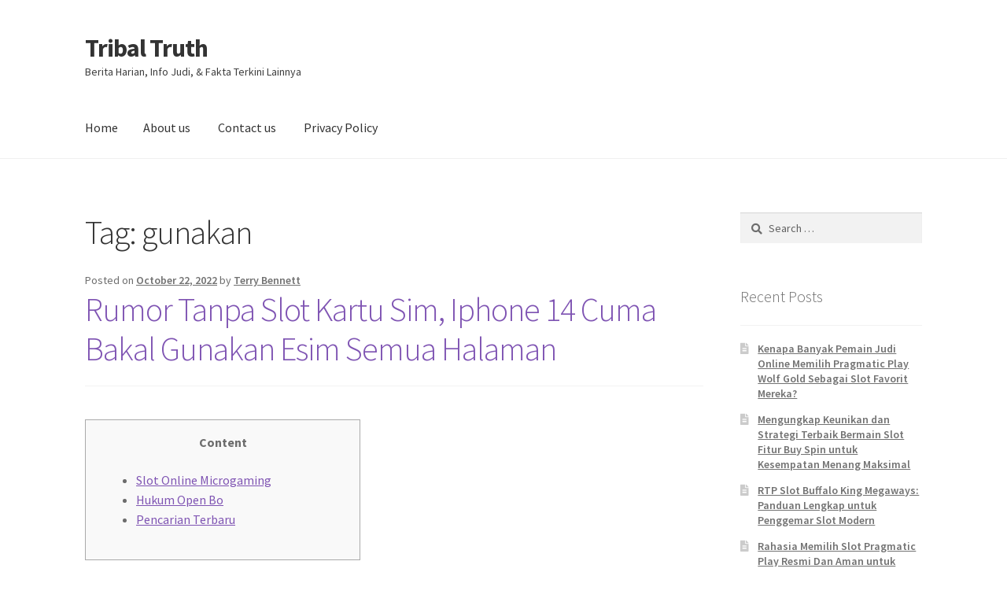

--- FILE ---
content_type: text/html; charset=UTF-8
request_url: https://tribal-truth.com/tag/gunakan/
body_size: 66389
content:
<!doctype html>
<html lang="en-US">
<head>
<meta charset="UTF-8">
<meta name="viewport" content="width=device-width, initial-scale=1">
<link rel="profile" href="https://gmpg.org/xfn/11">
<link rel="pingback" href="https://tribal-truth.com/xmlrpc.php">

<meta name='robots' content='index, follow, max-image-preview:large, max-snippet:-1, max-video-preview:-1' />

	<!-- This site is optimized with the Yoast SEO plugin v26.7 - https://yoast.com/wordpress/plugins/seo/ -->
	<title>gunakan Archives - Tribal Truth</title>
	<link rel="canonical" href="https://tribal-truth.com/tag/gunakan/" />
	<meta property="og:locale" content="en_US" />
	<meta property="og:type" content="article" />
	<meta property="og:title" content="gunakan Archives - Tribal Truth" />
	<meta property="og:url" content="https://tribal-truth.com/tag/gunakan/" />
	<meta property="og:site_name" content="Tribal Truth" />
	<meta name="twitter:card" content="summary_large_image" />
	<script type="application/ld+json" class="yoast-schema-graph">{"@context":"https://schema.org","@graph":[{"@type":"CollectionPage","@id":"https://tribal-truth.com/tag/gunakan/","url":"https://tribal-truth.com/tag/gunakan/","name":"gunakan Archives - Tribal Truth","isPartOf":{"@id":"https://tribal-truth.com/#website"},"breadcrumb":{"@id":"https://tribal-truth.com/tag/gunakan/#breadcrumb"},"inLanguage":"en-US"},{"@type":"BreadcrumbList","@id":"https://tribal-truth.com/tag/gunakan/#breadcrumb","itemListElement":[{"@type":"ListItem","position":1,"name":"Home","item":"https://tribal-truth.com/"},{"@type":"ListItem","position":2,"name":"gunakan"}]},{"@type":"WebSite","@id":"https://tribal-truth.com/#website","url":"https://tribal-truth.com/","name":"Tribal Truth","description":"Berita Harian, Info Judi, &amp; Fakta Terkini Lainnya","potentialAction":[{"@type":"SearchAction","target":{"@type":"EntryPoint","urlTemplate":"https://tribal-truth.com/?s={search_term_string}"},"query-input":{"@type":"PropertyValueSpecification","valueRequired":true,"valueName":"search_term_string"}}],"inLanguage":"en-US"}]}</script>
	<!-- / Yoast SEO plugin. -->


<link rel='dns-prefetch' href='//fonts.googleapis.com' />
<link rel="alternate" type="application/rss+xml" title="Tribal Truth &raquo; Feed" href="https://tribal-truth.com/feed/" />
<link rel="alternate" type="application/rss+xml" title="Tribal Truth &raquo; Comments Feed" href="https://tribal-truth.com/comments/feed/" />
<link rel="alternate" type="application/rss+xml" title="Tribal Truth &raquo; gunakan Tag Feed" href="https://tribal-truth.com/tag/gunakan/feed/" />
<style id='wp-img-auto-sizes-contain-inline-css'>
img:is([sizes=auto i],[sizes^="auto," i]){contain-intrinsic-size:3000px 1500px}
/*# sourceURL=wp-img-auto-sizes-contain-inline-css */
</style>
<style id='wp-emoji-styles-inline-css'>

	img.wp-smiley, img.emoji {
		display: inline !important;
		border: none !important;
		box-shadow: none !important;
		height: 1em !important;
		width: 1em !important;
		margin: 0 0.07em !important;
		vertical-align: -0.1em !important;
		background: none !important;
		padding: 0 !important;
	}
/*# sourceURL=wp-emoji-styles-inline-css */
</style>
<style id='wp-block-library-inline-css'>
:root{--wp-block-synced-color:#7a00df;--wp-block-synced-color--rgb:122,0,223;--wp-bound-block-color:var(--wp-block-synced-color);--wp-editor-canvas-background:#ddd;--wp-admin-theme-color:#007cba;--wp-admin-theme-color--rgb:0,124,186;--wp-admin-theme-color-darker-10:#006ba1;--wp-admin-theme-color-darker-10--rgb:0,107,160.5;--wp-admin-theme-color-darker-20:#005a87;--wp-admin-theme-color-darker-20--rgb:0,90,135;--wp-admin-border-width-focus:2px}@media (min-resolution:192dpi){:root{--wp-admin-border-width-focus:1.5px}}.wp-element-button{cursor:pointer}:root .has-very-light-gray-background-color{background-color:#eee}:root .has-very-dark-gray-background-color{background-color:#313131}:root .has-very-light-gray-color{color:#eee}:root .has-very-dark-gray-color{color:#313131}:root .has-vivid-green-cyan-to-vivid-cyan-blue-gradient-background{background:linear-gradient(135deg,#00d084,#0693e3)}:root .has-purple-crush-gradient-background{background:linear-gradient(135deg,#34e2e4,#4721fb 50%,#ab1dfe)}:root .has-hazy-dawn-gradient-background{background:linear-gradient(135deg,#faaca8,#dad0ec)}:root .has-subdued-olive-gradient-background{background:linear-gradient(135deg,#fafae1,#67a671)}:root .has-atomic-cream-gradient-background{background:linear-gradient(135deg,#fdd79a,#004a59)}:root .has-nightshade-gradient-background{background:linear-gradient(135deg,#330968,#31cdcf)}:root .has-midnight-gradient-background{background:linear-gradient(135deg,#020381,#2874fc)}:root{--wp--preset--font-size--normal:16px;--wp--preset--font-size--huge:42px}.has-regular-font-size{font-size:1em}.has-larger-font-size{font-size:2.625em}.has-normal-font-size{font-size:var(--wp--preset--font-size--normal)}.has-huge-font-size{font-size:var(--wp--preset--font-size--huge)}.has-text-align-center{text-align:center}.has-text-align-left{text-align:left}.has-text-align-right{text-align:right}.has-fit-text{white-space:nowrap!important}#end-resizable-editor-section{display:none}.aligncenter{clear:both}.items-justified-left{justify-content:flex-start}.items-justified-center{justify-content:center}.items-justified-right{justify-content:flex-end}.items-justified-space-between{justify-content:space-between}.screen-reader-text{border:0;clip-path:inset(50%);height:1px;margin:-1px;overflow:hidden;padding:0;position:absolute;width:1px;word-wrap:normal!important}.screen-reader-text:focus{background-color:#ddd;clip-path:none;color:#444;display:block;font-size:1em;height:auto;left:5px;line-height:normal;padding:15px 23px 14px;text-decoration:none;top:5px;width:auto;z-index:100000}html :where(.has-border-color){border-style:solid}html :where([style*=border-top-color]){border-top-style:solid}html :where([style*=border-right-color]){border-right-style:solid}html :where([style*=border-bottom-color]){border-bottom-style:solid}html :where([style*=border-left-color]){border-left-style:solid}html :where([style*=border-width]){border-style:solid}html :where([style*=border-top-width]){border-top-style:solid}html :where([style*=border-right-width]){border-right-style:solid}html :where([style*=border-bottom-width]){border-bottom-style:solid}html :where([style*=border-left-width]){border-left-style:solid}html :where(img[class*=wp-image-]){height:auto;max-width:100%}:where(figure){margin:0 0 1em}html :where(.is-position-sticky){--wp-admin--admin-bar--position-offset:var(--wp-admin--admin-bar--height,0px)}@media screen and (max-width:600px){html :where(.is-position-sticky){--wp-admin--admin-bar--position-offset:0px}}

/*# sourceURL=wp-block-library-inline-css */
</style><style id='global-styles-inline-css'>
:root{--wp--preset--aspect-ratio--square: 1;--wp--preset--aspect-ratio--4-3: 4/3;--wp--preset--aspect-ratio--3-4: 3/4;--wp--preset--aspect-ratio--3-2: 3/2;--wp--preset--aspect-ratio--2-3: 2/3;--wp--preset--aspect-ratio--16-9: 16/9;--wp--preset--aspect-ratio--9-16: 9/16;--wp--preset--color--black: #000000;--wp--preset--color--cyan-bluish-gray: #abb8c3;--wp--preset--color--white: #ffffff;--wp--preset--color--pale-pink: #f78da7;--wp--preset--color--vivid-red: #cf2e2e;--wp--preset--color--luminous-vivid-orange: #ff6900;--wp--preset--color--luminous-vivid-amber: #fcb900;--wp--preset--color--light-green-cyan: #7bdcb5;--wp--preset--color--vivid-green-cyan: #00d084;--wp--preset--color--pale-cyan-blue: #8ed1fc;--wp--preset--color--vivid-cyan-blue: #0693e3;--wp--preset--color--vivid-purple: #9b51e0;--wp--preset--gradient--vivid-cyan-blue-to-vivid-purple: linear-gradient(135deg,rgb(6,147,227) 0%,rgb(155,81,224) 100%);--wp--preset--gradient--light-green-cyan-to-vivid-green-cyan: linear-gradient(135deg,rgb(122,220,180) 0%,rgb(0,208,130) 100%);--wp--preset--gradient--luminous-vivid-amber-to-luminous-vivid-orange: linear-gradient(135deg,rgb(252,185,0) 0%,rgb(255,105,0) 100%);--wp--preset--gradient--luminous-vivid-orange-to-vivid-red: linear-gradient(135deg,rgb(255,105,0) 0%,rgb(207,46,46) 100%);--wp--preset--gradient--very-light-gray-to-cyan-bluish-gray: linear-gradient(135deg,rgb(238,238,238) 0%,rgb(169,184,195) 100%);--wp--preset--gradient--cool-to-warm-spectrum: linear-gradient(135deg,rgb(74,234,220) 0%,rgb(151,120,209) 20%,rgb(207,42,186) 40%,rgb(238,44,130) 60%,rgb(251,105,98) 80%,rgb(254,248,76) 100%);--wp--preset--gradient--blush-light-purple: linear-gradient(135deg,rgb(255,206,236) 0%,rgb(152,150,240) 100%);--wp--preset--gradient--blush-bordeaux: linear-gradient(135deg,rgb(254,205,165) 0%,rgb(254,45,45) 50%,rgb(107,0,62) 100%);--wp--preset--gradient--luminous-dusk: linear-gradient(135deg,rgb(255,203,112) 0%,rgb(199,81,192) 50%,rgb(65,88,208) 100%);--wp--preset--gradient--pale-ocean: linear-gradient(135deg,rgb(255,245,203) 0%,rgb(182,227,212) 50%,rgb(51,167,181) 100%);--wp--preset--gradient--electric-grass: linear-gradient(135deg,rgb(202,248,128) 0%,rgb(113,206,126) 100%);--wp--preset--gradient--midnight: linear-gradient(135deg,rgb(2,3,129) 0%,rgb(40,116,252) 100%);--wp--preset--font-size--small: 14px;--wp--preset--font-size--medium: 23px;--wp--preset--font-size--large: 26px;--wp--preset--font-size--x-large: 42px;--wp--preset--font-size--normal: 16px;--wp--preset--font-size--huge: 37px;--wp--preset--spacing--20: 0.44rem;--wp--preset--spacing--30: 0.67rem;--wp--preset--spacing--40: 1rem;--wp--preset--spacing--50: 1.5rem;--wp--preset--spacing--60: 2.25rem;--wp--preset--spacing--70: 3.38rem;--wp--preset--spacing--80: 5.06rem;--wp--preset--shadow--natural: 6px 6px 9px rgba(0, 0, 0, 0.2);--wp--preset--shadow--deep: 12px 12px 50px rgba(0, 0, 0, 0.4);--wp--preset--shadow--sharp: 6px 6px 0px rgba(0, 0, 0, 0.2);--wp--preset--shadow--outlined: 6px 6px 0px -3px rgb(255, 255, 255), 6px 6px rgb(0, 0, 0);--wp--preset--shadow--crisp: 6px 6px 0px rgb(0, 0, 0);}:where(.is-layout-flex){gap: 0.5em;}:where(.is-layout-grid){gap: 0.5em;}body .is-layout-flex{display: flex;}.is-layout-flex{flex-wrap: wrap;align-items: center;}.is-layout-flex > :is(*, div){margin: 0;}body .is-layout-grid{display: grid;}.is-layout-grid > :is(*, div){margin: 0;}:where(.wp-block-columns.is-layout-flex){gap: 2em;}:where(.wp-block-columns.is-layout-grid){gap: 2em;}:where(.wp-block-post-template.is-layout-flex){gap: 1.25em;}:where(.wp-block-post-template.is-layout-grid){gap: 1.25em;}.has-black-color{color: var(--wp--preset--color--black) !important;}.has-cyan-bluish-gray-color{color: var(--wp--preset--color--cyan-bluish-gray) !important;}.has-white-color{color: var(--wp--preset--color--white) !important;}.has-pale-pink-color{color: var(--wp--preset--color--pale-pink) !important;}.has-vivid-red-color{color: var(--wp--preset--color--vivid-red) !important;}.has-luminous-vivid-orange-color{color: var(--wp--preset--color--luminous-vivid-orange) !important;}.has-luminous-vivid-amber-color{color: var(--wp--preset--color--luminous-vivid-amber) !important;}.has-light-green-cyan-color{color: var(--wp--preset--color--light-green-cyan) !important;}.has-vivid-green-cyan-color{color: var(--wp--preset--color--vivid-green-cyan) !important;}.has-pale-cyan-blue-color{color: var(--wp--preset--color--pale-cyan-blue) !important;}.has-vivid-cyan-blue-color{color: var(--wp--preset--color--vivid-cyan-blue) !important;}.has-vivid-purple-color{color: var(--wp--preset--color--vivid-purple) !important;}.has-black-background-color{background-color: var(--wp--preset--color--black) !important;}.has-cyan-bluish-gray-background-color{background-color: var(--wp--preset--color--cyan-bluish-gray) !important;}.has-white-background-color{background-color: var(--wp--preset--color--white) !important;}.has-pale-pink-background-color{background-color: var(--wp--preset--color--pale-pink) !important;}.has-vivid-red-background-color{background-color: var(--wp--preset--color--vivid-red) !important;}.has-luminous-vivid-orange-background-color{background-color: var(--wp--preset--color--luminous-vivid-orange) !important;}.has-luminous-vivid-amber-background-color{background-color: var(--wp--preset--color--luminous-vivid-amber) !important;}.has-light-green-cyan-background-color{background-color: var(--wp--preset--color--light-green-cyan) !important;}.has-vivid-green-cyan-background-color{background-color: var(--wp--preset--color--vivid-green-cyan) !important;}.has-pale-cyan-blue-background-color{background-color: var(--wp--preset--color--pale-cyan-blue) !important;}.has-vivid-cyan-blue-background-color{background-color: var(--wp--preset--color--vivid-cyan-blue) !important;}.has-vivid-purple-background-color{background-color: var(--wp--preset--color--vivid-purple) !important;}.has-black-border-color{border-color: var(--wp--preset--color--black) !important;}.has-cyan-bluish-gray-border-color{border-color: var(--wp--preset--color--cyan-bluish-gray) !important;}.has-white-border-color{border-color: var(--wp--preset--color--white) !important;}.has-pale-pink-border-color{border-color: var(--wp--preset--color--pale-pink) !important;}.has-vivid-red-border-color{border-color: var(--wp--preset--color--vivid-red) !important;}.has-luminous-vivid-orange-border-color{border-color: var(--wp--preset--color--luminous-vivid-orange) !important;}.has-luminous-vivid-amber-border-color{border-color: var(--wp--preset--color--luminous-vivid-amber) !important;}.has-light-green-cyan-border-color{border-color: var(--wp--preset--color--light-green-cyan) !important;}.has-vivid-green-cyan-border-color{border-color: var(--wp--preset--color--vivid-green-cyan) !important;}.has-pale-cyan-blue-border-color{border-color: var(--wp--preset--color--pale-cyan-blue) !important;}.has-vivid-cyan-blue-border-color{border-color: var(--wp--preset--color--vivid-cyan-blue) !important;}.has-vivid-purple-border-color{border-color: var(--wp--preset--color--vivid-purple) !important;}.has-vivid-cyan-blue-to-vivid-purple-gradient-background{background: var(--wp--preset--gradient--vivid-cyan-blue-to-vivid-purple) !important;}.has-light-green-cyan-to-vivid-green-cyan-gradient-background{background: var(--wp--preset--gradient--light-green-cyan-to-vivid-green-cyan) !important;}.has-luminous-vivid-amber-to-luminous-vivid-orange-gradient-background{background: var(--wp--preset--gradient--luminous-vivid-amber-to-luminous-vivid-orange) !important;}.has-luminous-vivid-orange-to-vivid-red-gradient-background{background: var(--wp--preset--gradient--luminous-vivid-orange-to-vivid-red) !important;}.has-very-light-gray-to-cyan-bluish-gray-gradient-background{background: var(--wp--preset--gradient--very-light-gray-to-cyan-bluish-gray) !important;}.has-cool-to-warm-spectrum-gradient-background{background: var(--wp--preset--gradient--cool-to-warm-spectrum) !important;}.has-blush-light-purple-gradient-background{background: var(--wp--preset--gradient--blush-light-purple) !important;}.has-blush-bordeaux-gradient-background{background: var(--wp--preset--gradient--blush-bordeaux) !important;}.has-luminous-dusk-gradient-background{background: var(--wp--preset--gradient--luminous-dusk) !important;}.has-pale-ocean-gradient-background{background: var(--wp--preset--gradient--pale-ocean) !important;}.has-electric-grass-gradient-background{background: var(--wp--preset--gradient--electric-grass) !important;}.has-midnight-gradient-background{background: var(--wp--preset--gradient--midnight) !important;}.has-small-font-size{font-size: var(--wp--preset--font-size--small) !important;}.has-medium-font-size{font-size: var(--wp--preset--font-size--medium) !important;}.has-large-font-size{font-size: var(--wp--preset--font-size--large) !important;}.has-x-large-font-size{font-size: var(--wp--preset--font-size--x-large) !important;}
/*# sourceURL=global-styles-inline-css */
</style>

<style id='classic-theme-styles-inline-css'>
/*! This file is auto-generated */
.wp-block-button__link{color:#fff;background-color:#32373c;border-radius:9999px;box-shadow:none;text-decoration:none;padding:calc(.667em + 2px) calc(1.333em + 2px);font-size:1.125em}.wp-block-file__button{background:#32373c;color:#fff;text-decoration:none}
/*# sourceURL=/wp-includes/css/classic-themes.min.css */
</style>
<link rel='stylesheet' id='storefront-gutenberg-blocks-css' href='https://tribal-truth.com/wp-content/themes/storefront/assets/css/base/gutenberg-blocks.css?ver=4.2.0' media='all' />
<style id='storefront-gutenberg-blocks-inline-css'>

				.wp-block-button__link:not(.has-text-color) {
					color: #333333;
				}

				.wp-block-button__link:not(.has-text-color):hover,
				.wp-block-button__link:not(.has-text-color):focus,
				.wp-block-button__link:not(.has-text-color):active {
					color: #333333;
				}

				.wp-block-button__link:not(.has-background) {
					background-color: #eeeeee;
				}

				.wp-block-button__link:not(.has-background):hover,
				.wp-block-button__link:not(.has-background):focus,
				.wp-block-button__link:not(.has-background):active {
					border-color: #d5d5d5;
					background-color: #d5d5d5;
				}

				.wc-block-grid__products .wc-block-grid__product .wp-block-button__link {
					background-color: #eeeeee;
					border-color: #eeeeee;
					color: #333333;
				}

				.wp-block-quote footer,
				.wp-block-quote cite,
				.wp-block-quote__citation {
					color: #6d6d6d;
				}

				.wp-block-pullquote cite,
				.wp-block-pullquote footer,
				.wp-block-pullquote__citation {
					color: #6d6d6d;
				}

				.wp-block-image figcaption {
					color: #6d6d6d;
				}

				.wp-block-separator.is-style-dots::before {
					color: #333333;
				}

				.wp-block-file a.wp-block-file__button {
					color: #333333;
					background-color: #eeeeee;
					border-color: #eeeeee;
				}

				.wp-block-file a.wp-block-file__button:hover,
				.wp-block-file a.wp-block-file__button:focus,
				.wp-block-file a.wp-block-file__button:active {
					color: #333333;
					background-color: #d5d5d5;
				}

				.wp-block-code,
				.wp-block-preformatted pre {
					color: #6d6d6d;
				}

				.wp-block-table:not( .has-background ):not( .is-style-stripes ) tbody tr:nth-child(2n) td {
					background-color: #fdfdfd;
				}

				.wp-block-cover .wp-block-cover__inner-container h1:not(.has-text-color),
				.wp-block-cover .wp-block-cover__inner-container h2:not(.has-text-color),
				.wp-block-cover .wp-block-cover__inner-container h3:not(.has-text-color),
				.wp-block-cover .wp-block-cover__inner-container h4:not(.has-text-color),
				.wp-block-cover .wp-block-cover__inner-container h5:not(.has-text-color),
				.wp-block-cover .wp-block-cover__inner-container h6:not(.has-text-color) {
					color: #000000;
				}

				.wc-block-components-price-slider__range-input-progress,
				.rtl .wc-block-components-price-slider__range-input-progress {
					--range-color: #7f54b3;
				}

				/* Target only IE11 */
				@media all and (-ms-high-contrast: none), (-ms-high-contrast: active) {
					.wc-block-components-price-slider__range-input-progress {
						background: #7f54b3;
					}
				}

				.wc-block-components-button:not(.is-link) {
					background-color: #333333;
					color: #ffffff;
				}

				.wc-block-components-button:not(.is-link):hover,
				.wc-block-components-button:not(.is-link):focus,
				.wc-block-components-button:not(.is-link):active {
					background-color: #1a1a1a;
					color: #ffffff;
				}

				.wc-block-components-button:not(.is-link):disabled {
					background-color: #333333;
					color: #ffffff;
				}

				.wc-block-cart__submit-container {
					background-color: #ffffff;
				}

				.wc-block-cart__submit-container::before {
					color: rgba(220,220,220,0.5);
				}

				.wc-block-components-order-summary-item__quantity {
					background-color: #ffffff;
					border-color: #6d6d6d;
					box-shadow: 0 0 0 2px #ffffff;
					color: #6d6d6d;
				}
			
/*# sourceURL=storefront-gutenberg-blocks-inline-css */
</style>
<link rel='stylesheet' id='dashicons-css' href='https://tribal-truth.com/wp-includes/css/dashicons.min.css?ver=6.9' media='all' />
<link rel='stylesheet' id='admin-bar-css' href='https://tribal-truth.com/wp-includes/css/admin-bar.min.css?ver=6.9' media='all' />
<style id='admin-bar-inline-css'>

    /* Hide CanvasJS credits for P404 charts specifically */
    #p404RedirectChart .canvasjs-chart-credit {
        display: none !important;
    }
    
    #p404RedirectChart canvas {
        border-radius: 6px;
    }

    .p404-redirect-adminbar-weekly-title {
        font-weight: bold;
        font-size: 14px;
        color: #fff;
        margin-bottom: 6px;
    }

    #wpadminbar #wp-admin-bar-p404_free_top_button .ab-icon:before {
        content: "\f103";
        color: #dc3545;
        top: 3px;
    }
    
    #wp-admin-bar-p404_free_top_button .ab-item {
        min-width: 80px !important;
        padding: 0px !important;
    }
    
    /* Ensure proper positioning and z-index for P404 dropdown */
    .p404-redirect-adminbar-dropdown-wrap { 
        min-width: 0; 
        padding: 0;
        position: static !important;
    }
    
    #wpadminbar #wp-admin-bar-p404_free_top_button_dropdown {
        position: static !important;
    }
    
    #wpadminbar #wp-admin-bar-p404_free_top_button_dropdown .ab-item {
        padding: 0 !important;
        margin: 0 !important;
    }
    
    .p404-redirect-dropdown-container {
        min-width: 340px;
        padding: 18px 18px 12px 18px;
        background: #23282d !important;
        color: #fff;
        border-radius: 12px;
        box-shadow: 0 8px 32px rgba(0,0,0,0.25);
        margin-top: 10px;
        position: relative !important;
        z-index: 999999 !important;
        display: block !important;
        border: 1px solid #444;
    }
    
    /* Ensure P404 dropdown appears on hover */
    #wpadminbar #wp-admin-bar-p404_free_top_button .p404-redirect-dropdown-container { 
        display: none !important;
    }
    
    #wpadminbar #wp-admin-bar-p404_free_top_button:hover .p404-redirect-dropdown-container { 
        display: block !important;
    }
    
    #wpadminbar #wp-admin-bar-p404_free_top_button:hover #wp-admin-bar-p404_free_top_button_dropdown .p404-redirect-dropdown-container {
        display: block !important;
    }
    
    .p404-redirect-card {
        background: #2c3338;
        border-radius: 8px;
        padding: 18px 18px 12px 18px;
        box-shadow: 0 2px 8px rgba(0,0,0,0.07);
        display: flex;
        flex-direction: column;
        align-items: flex-start;
        border: 1px solid #444;
    }
    
    .p404-redirect-btn {
        display: inline-block;
        background: #dc3545;
        color: #fff !important;
        font-weight: bold;
        padding: 5px 22px;
        border-radius: 8px;
        text-decoration: none;
        font-size: 17px;
        transition: background 0.2s, box-shadow 0.2s;
        margin-top: 8px;
        box-shadow: 0 2px 8px rgba(220,53,69,0.15);
        text-align: center;
        line-height: 1.6;
    }
    
    .p404-redirect-btn:hover {
        background: #c82333;
        color: #fff !important;
        box-shadow: 0 4px 16px rgba(220,53,69,0.25);
    }
    
    /* Prevent conflicts with other admin bar dropdowns */
    #wpadminbar .ab-top-menu > li:hover > .ab-item,
    #wpadminbar .ab-top-menu > li.hover > .ab-item {
        z-index: auto;
    }
    
    #wpadminbar #wp-admin-bar-p404_free_top_button:hover > .ab-item {
        z-index: 999998 !important;
    }
    
/*# sourceURL=admin-bar-inline-css */
</style>
<link rel='stylesheet' id='storefront-style-css' href='https://tribal-truth.com/wp-content/themes/storefront/style.css?ver=4.2.0' media='all' />
<style id='storefront-style-inline-css'>

			.main-navigation ul li a,
			.site-title a,
			ul.menu li a,
			.site-branding h1 a,
			button.menu-toggle,
			button.menu-toggle:hover,
			.handheld-navigation .dropdown-toggle {
				color: #333333;
			}

			button.menu-toggle,
			button.menu-toggle:hover {
				border-color: #333333;
			}

			.main-navigation ul li a:hover,
			.main-navigation ul li:hover > a,
			.site-title a:hover,
			.site-header ul.menu li.current-menu-item > a {
				color: #747474;
			}

			table:not( .has-background ) th {
				background-color: #f8f8f8;
			}

			table:not( .has-background ) tbody td {
				background-color: #fdfdfd;
			}

			table:not( .has-background ) tbody tr:nth-child(2n) td,
			fieldset,
			fieldset legend {
				background-color: #fbfbfb;
			}

			.site-header,
			.secondary-navigation ul ul,
			.main-navigation ul.menu > li.menu-item-has-children:after,
			.secondary-navigation ul.menu ul,
			.storefront-handheld-footer-bar,
			.storefront-handheld-footer-bar ul li > a,
			.storefront-handheld-footer-bar ul li.search .site-search,
			button.menu-toggle,
			button.menu-toggle:hover {
				background-color: #ffffff;
			}

			p.site-description,
			.site-header,
			.storefront-handheld-footer-bar {
				color: #404040;
			}

			button.menu-toggle:after,
			button.menu-toggle:before,
			button.menu-toggle span:before {
				background-color: #333333;
			}

			h1, h2, h3, h4, h5, h6, .wc-block-grid__product-title {
				color: #333333;
			}

			.widget h1 {
				border-bottom-color: #333333;
			}

			body,
			.secondary-navigation a {
				color: #6d6d6d;
			}

			.widget-area .widget a,
			.hentry .entry-header .posted-on a,
			.hentry .entry-header .post-author a,
			.hentry .entry-header .post-comments a,
			.hentry .entry-header .byline a {
				color: #727272;
			}

			a {
				color: #7f54b3;
			}

			a:focus,
			button:focus,
			.button.alt:focus,
			input:focus,
			textarea:focus,
			input[type="button"]:focus,
			input[type="reset"]:focus,
			input[type="submit"]:focus,
			input[type="email"]:focus,
			input[type="tel"]:focus,
			input[type="url"]:focus,
			input[type="password"]:focus,
			input[type="search"]:focus {
				outline-color: #7f54b3;
			}

			button, input[type="button"], input[type="reset"], input[type="submit"], .button, .widget a.button {
				background-color: #eeeeee;
				border-color: #eeeeee;
				color: #333333;
			}

			button:hover, input[type="button"]:hover, input[type="reset"]:hover, input[type="submit"]:hover, .button:hover, .widget a.button:hover {
				background-color: #d5d5d5;
				border-color: #d5d5d5;
				color: #333333;
			}

			button.alt, input[type="button"].alt, input[type="reset"].alt, input[type="submit"].alt, .button.alt, .widget-area .widget a.button.alt {
				background-color: #333333;
				border-color: #333333;
				color: #ffffff;
			}

			button.alt:hover, input[type="button"].alt:hover, input[type="reset"].alt:hover, input[type="submit"].alt:hover, .button.alt:hover, .widget-area .widget a.button.alt:hover {
				background-color: #1a1a1a;
				border-color: #1a1a1a;
				color: #ffffff;
			}

			.pagination .page-numbers li .page-numbers.current {
				background-color: #e6e6e6;
				color: #636363;
			}

			#comments .comment-list .comment-content .comment-text {
				background-color: #f8f8f8;
			}

			.site-footer {
				background-color: #f0f0f0;
				color: #6d6d6d;
			}

			.site-footer a:not(.button):not(.components-button) {
				color: #333333;
			}

			.site-footer .storefront-handheld-footer-bar a:not(.button):not(.components-button) {
				color: #333333;
			}

			.site-footer h1, .site-footer h2, .site-footer h3, .site-footer h4, .site-footer h5, .site-footer h6, .site-footer .widget .widget-title, .site-footer .widget .widgettitle {
				color: #333333;
			}

			.page-template-template-homepage.has-post-thumbnail .type-page.has-post-thumbnail .entry-title {
				color: #000000;
			}

			.page-template-template-homepage.has-post-thumbnail .type-page.has-post-thumbnail .entry-content {
				color: #000000;
			}

			@media screen and ( min-width: 768px ) {
				.secondary-navigation ul.menu a:hover {
					color: #595959;
				}

				.secondary-navigation ul.menu a {
					color: #404040;
				}

				.main-navigation ul.menu ul.sub-menu,
				.main-navigation ul.nav-menu ul.children {
					background-color: #f0f0f0;
				}

				.site-header {
					border-bottom-color: #f0f0f0;
				}
			}
/*# sourceURL=storefront-style-inline-css */
</style>
<link rel='stylesheet' id='storefront-icons-css' href='https://tribal-truth.com/wp-content/themes/storefront/assets/css/base/icons.css?ver=4.2.0' media='all' />
<link rel='stylesheet' id='storefront-fonts-css' href='https://fonts.googleapis.com/css?family=Source+Sans+Pro%3A400%2C300%2C300italic%2C400italic%2C600%2C700%2C900&#038;subset=latin%2Clatin-ext&#038;ver=4.2.0' media='all' />
<link rel="https://api.w.org/" href="https://tribal-truth.com/wp-json/" /><link rel="alternate" title="JSON" type="application/json" href="https://tribal-truth.com/wp-json/wp/v2/tags/98" /><link rel="EditURI" type="application/rsd+xml" title="RSD" href="https://tribal-truth.com/xmlrpc.php?rsd" />
<meta name="generator" content="WordPress 6.9" />
<link rel="icon" href="https://tribal-truth.com/wp-content/uploads/2024/08/cropped-Tribal-Truth-32x32.jpeg" sizes="32x32" />
<link rel="icon" href="https://tribal-truth.com/wp-content/uploads/2024/08/cropped-Tribal-Truth-192x192.jpeg" sizes="192x192" />
<link rel="apple-touch-icon" href="https://tribal-truth.com/wp-content/uploads/2024/08/cropped-Tribal-Truth-180x180.jpeg" />
<meta name="msapplication-TileImage" content="https://tribal-truth.com/wp-content/uploads/2024/08/cropped-Tribal-Truth-270x270.jpeg" />
</head>

<body class="archive tag tag-gunakan tag-98 wp-embed-responsive wp-theme-storefront no-wc-breadcrumb storefront-align-wide right-sidebar">



<div id="page" class="hfeed site">
	
	<header id="masthead" class="site-header" role="banner" style="">

		<div class="col-full">		<a class="skip-link screen-reader-text" href="#site-navigation">Skip to navigation</a>
		<a class="skip-link screen-reader-text" href="#content">Skip to content</a>
				<div class="site-branding">
			<div class="beta site-title"><a href="https://tribal-truth.com/" rel="home">Tribal Truth</a></div><p class="site-description">Berita Harian, Info Judi, &amp; Fakta Terkini Lainnya</p>		</div>
		</div><div class="storefront-primary-navigation"><div class="col-full">		<nav id="site-navigation" class="main-navigation" role="navigation" aria-label="Primary Navigation">
		<button id="site-navigation-menu-toggle" class="menu-toggle" aria-controls="site-navigation" aria-expanded="false"><span>Menu</span></button>
			<div class="menu"><ul>
<li ><a href="https://tribal-truth.com/">Home</a></li><li class="page_item page-item-1257"><a href="https://tribal-truth.com/about-us/">About us</a></li>
<li class="page_item page-item-1256"><a href="https://tribal-truth.com/contact-us/">Contact us</a></li>
<li class="page_item page-item-3"><a href="https://tribal-truth.com/privacy-policy/">Privacy Policy</a></li>
</ul></div>
<div class="menu"><ul>
<li ><a href="https://tribal-truth.com/">Home</a></li><li class="page_item page-item-1257"><a href="https://tribal-truth.com/about-us/">About us</a></li>
<li class="page_item page-item-1256"><a href="https://tribal-truth.com/contact-us/">Contact us</a></li>
<li class="page_item page-item-3"><a href="https://tribal-truth.com/privacy-policy/">Privacy Policy</a></li>
</ul></div>
		</nav><!-- #site-navigation -->
		</div></div>
	</header><!-- #masthead -->

	
	<div id="content" class="site-content" tabindex="-1">
		<div class="col-full">

		
	<div id="primary" class="content-area">
		<main id="main" class="site-main" role="main">

		
			<header class="page-header">
				<h1 class="page-title">Tag: <span>gunakan</span></h1>			</header><!-- .page-header -->

			
<article id="post-103" class="post-103 post type-post status-publish format-standard hentry category-slot-online tag-dapat tag-gunakan tag-halaman tag-iphone tag-kartu tag-rumor tag-semua tag-tanpa">

			<header class="entry-header">
		
			<span class="posted-on">Posted on <a href="https://tribal-truth.com/rumor-tanpa-slot-kartu-sim-iphone-14-cuma-bakal-gunakan-esim-semua-halaman/" rel="bookmark"><time class="entry-date published" datetime="2022-10-22T07:24:00+00:00">October 22, 2022</time><time class="updated" datetime="2022-10-21T10:44:42+00:00">October 21, 2022</time></a></span> <span class="post-author">by <a href="https://tribal-truth.com/author/terrybennett/" rel="author">Terry Bennett</a></span> <h2 class="alpha entry-title"><a href="https://tribal-truth.com/rumor-tanpa-slot-kartu-sim-iphone-14-cuma-bakal-gunakan-esim-semua-halaman/" rel="bookmark">Rumor Tanpa Slot Kartu Sim, Iphone 14 Cuma Bakal Gunakan Esim Semua Halaman</a></h2>		</header><!-- .entry-header -->
				<div class="entry-content">
		<div id="toc" style="background: #f9f9f9;border: 1px solid #aaa;display: table;margin-bottom: 1em;padding: 1em;width: 350px;">
<p class="toctitle" style="font-weight: 700;text-align: center;">Content</p>
<ul class="toc_list">
<li><a href="#toc-0">Slot Online Microgaming</a></li>
<li><a href="#toc-1">Hukum Open Bo</a></li>
<li><a href="#toc-2">Pencarian Terbaru</a></li>
</ul>
</div>
<p>Jika ingin untung selama menjadi pemain slot tentu harus siap modal. Duit yang bakal dikeluarkan untuk berjudi sesuai kekuatan finansial. Higgs Domino memang datang bersama gameplaynya yang paling simpel, hingga lebih memungkinkannya untuk pemain pemula untuk senantiasa dapat mainkan games tanpa berasa kebingungan dan tak butuh ikuti tutorialnya. Langkah cheat games slot Domino ini jadi trick yang paling baik agar dapat memenangi games jadi lebih gampang, cepat dan dan tentunya memberi keuntungan 100%.</p>
<p>Provider Slot PG Soft memang saat ini mencuri para perhatian dari para pemain judi slot, lantaran menghadirkan slot online teranyar yang memiliki grafis paling baik di kelasnya. Selain itu PG Soft juga sejauh ini miliki Total 83 Game Slot Online paling baru yang gampang dimainkan. PG Soft atau lebih dikenal bersama Pocket Games Soft merupakan studio game slot online berkelas internasional sebagai penyedia developer game slot yang mempunyai pengalaman.</p>
<p>Perusahaan ini udah mempunyai lebih dari 120 permainan slot dan telah ada lebih dari 28 bahasa di di dalam permainan. Gunakan modal yang minim Meraih keuntungan besar di dalam permainan slot online tidak harus dikerjakan bersama menempatkan modal yang besar. Hanya bersama modal yang minim selama kamu bisa mengelolanya bersama baik, hal ini tidak bakal mengurangi peluang kamu mendapatkan kemenangan dan untung yang banyak. Memahami aturan paling mendasar slot online slot88 Meskipun banyak yang mengatakan bahwa permainan slot online mudah untuk dimainkan, para bettor harus memahami aturan basic dari permainannya. Dengan cara ini, peluang mendapatkan kekalahan dan kerugian bisa diminimalisir sebaik kemungkinan. Slot Online Playtech Jika anda mencari game slot yang gampang dan tidak susah dan juga mudah menang.</p>
<p>Kalau di situs kami, jumlah hadiah jackpot progresif telah menggapai ratusan juta rupiah. Untuk permainan slot, isoftbet juga mendapat banyak pemain fanatik yang sangat menyukai produk berasal dari penyedia ini. Tidak terlepas berasal dari misi dan visi isoftbet untuk membangun product game berkualitas yang inovasi, menginspirasi dan menghibur. Dengan selalu menempatkan pemain dan mitra sebagai jantung untuk berikan terbaik buat mereka.</p>
<p><img decoding="async" class='aligncenter' style='display: block;margin-left:auto;margin-right:auto;' src="[data-uri]" width="309px" alt="apa maksud slot"/></p>
<p>Bahkan odds kemenangan atau slot jackpot online Indonesia yang bisa menggapai 10.000x atau bahkan lebih. Akan hal tersebut mengapa judi slot online terbaik sering kali dikatakan sebagai permainan taruhan kemenangan terbesar. Karena peluang untuk mendapatkan uang jutaan rupiah, kalian hanya butuh bet taruhan kecil / sebagian ribu rupiah saja. Habanero telah mencetak peristiwa sebagai provider slot terbaru dan ternama dunia yang menyediakan ratusan jenis permainan mesin slot bersama mutu terbaik. Para pemain bisa memilih dan memainkan model game terbaik yang ingin anda mainkan bersama mudah. Permainan judi berasal dari Habanero ini sangat bagus dan mudah sekali dimainkan.</p>
<h2 id="toc-0">Slot Online Microgaming</h2>
<p>Daftar slot online gacor aztec gems selanjutnya tetap berasal dari provider pragmatic play. Permainan bertema perjalanan kembali ke zaman Aztec untuk melacak harta karun buat permainan slot aztec asik dimainkan. Jangan lupa untuk menentukan Slot88 atau website Bandar yang sedia kan bermacam promo dan bonus menarik, sehingga Anda bisa mendapatkan keuntungan besar. Namun, penentuan situs yang sediakan bonus juga harus masuk akal, dikarenakan ada banyak situs palsu yang lakukan trik melalui penawaran bonus dan penawaran keuntungan lain yang tidak masuk akal. Tidak sukar untuk memperhatikan karakteristik situs slot 88 tepercaya bila Anda miliki insting yang baik dan mempunyai fotor tinggi.</p>
<h3 id="toc-1">Hukum Open Bo</h3>
<p>SitusSlot Gacordan Slot Bet Rendah di Slot Dana telah menyediakan link slot online bet kecil bersama permainan paling terlengkap dan paling baik di indonesia. Daftar Slot Bet Murah dan terkini yang paling populer bersama penampilan demikian menawan yang menambah kenyamanan untuk beberapa bettor judi online. Lakukan Buy Freespin Ada saatnya anda harus laksanakan buy freespin dari sebagian game slot online yang ada andaikan krediit kalian cukup untuk melakukannya. Tidak ada ruginya bila anda melakukan buy freespin untuk mendapatkan keuntungan lebih. Slot online Habanereo Provider habanero slot telah setia menemani para penikmat permainan slot sejak tahun 2013.</p>
<p>Di slot offline anda bisa komunikasi secara segera supaya hal ini menjadi salah satu berlebihan untuk anda serta dapat anda manfaatkan bersama dengan sesuai keperluan anda di judi tersebut. Selain itu bermain game slot bakal terlalu mungkin para gamer untuk mempelajari beragam trik. Open slot miliki cara kerja yang kurang lebih sama bersama dengan sistem hack offline di masa lalu hanya saja langkah kerja sistem open slot lebih rumit. Ini dia tips dan trik rahasia pola slot gacor bersama situs rtp slot terpercaya dan terbaik di dunia. RTP PG Soft atau Demo PG SOFT biasa kita kenal sebagai Pocket Game Soft berdiri pada tahun 2015 dan kala ini telah mempunyai lebih  berasal dari 200 tim desainer pengembang mesin slot gacor. Perusahaan  PG Soft mempunyai kantor pusat yang berada di Matla dan lebih dari satu kantor di Eropa, Asia dan Amerika Utara.&hellip;</p>		</div><!-- .entry-content -->
		
		<aside class="entry-taxonomy">
						<div class="cat-links">
				Category: <a href="https://tribal-truth.com/category/slot-online/" rel="category tag">Slot Online</a>			</div>
			
						<div class="tags-links">
				Tags: <a href="https://tribal-truth.com/tag/dapat/" rel="tag">dapat</a>, <a href="https://tribal-truth.com/tag/gunakan/" rel="tag">gunakan</a>, <a href="https://tribal-truth.com/tag/halaman/" rel="tag">halaman</a>, <a href="https://tribal-truth.com/tag/iphone/" rel="tag">iphone</a>, <a href="https://tribal-truth.com/tag/kartu/" rel="tag">kartu</a>, <a href="https://tribal-truth.com/tag/rumor/" rel="tag">rumor</a>, <a href="https://tribal-truth.com/tag/semua/" rel="tag">semua</a>, <a href="https://tribal-truth.com/tag/tanpa/" rel="tag">tanpa</a>			</div>
					</aside>

		
</article><!-- #post-## -->

		</main><!-- #main -->
	</div><!-- #primary -->


<div id="secondary" class="widget-area" role="complementary">
	<div id="search-4" class="widget widget_search"><form role="search" method="get" class="search-form" action="https://tribal-truth.com/">
				<label>
					<span class="screen-reader-text">Search for:</span>
					<input type="search" class="search-field" placeholder="Search &hellip;" value="" name="s" />
				</label>
				<input type="submit" class="search-submit" value="Search" />
			</form></div>
		<div id="recent-posts-4" class="widget widget_recent_entries">
		<span class="gamma widget-title">Recent Posts</span>
		<ul>
											<li>
					<a href="https://tribal-truth.com/kenapa-banyak-pemain-judi-online-memilih-pragmatic-play-wolf-gold-sebagai-slot-favorit-mereka/">Kenapa Banyak Pemain Judi Online Memilih Pragmatic Play Wolf Gold Sebagai Slot Favorit Mereka?</a>
									</li>
											<li>
					<a href="https://tribal-truth.com/mengungkap-keunikan-dan-strategi-terbaik-bermain-slot-fitur-buy-spin-untuk-kesempatan-menang-maksimal/">Mengungkap Keunikan dan Strategi Terbaik Bermain Slot Fitur Buy Spin untuk Kesempatan Menang Maksimal</a>
									</li>
											<li>
					<a href="https://tribal-truth.com/rtp-slot-buffalo-king-megaways-panduan-lengkap-untuk-penggemar-slot-modern/">RTP Slot Buffalo King Megaways: Panduan Lengkap untuk Penggemar Slot Modern</a>
									</li>
											<li>
					<a href="https://tribal-truth.com/rahasia-memilih-slot-pragmatic-play-resmi-dan-aman-untuk-pengalaman-bermain-yang-lebih-nyaman-dan-menguntungkan/">Rahasia Memilih Slot Pragmatic Play Resmi Dan Aman untuk Pengalaman Bermain yang Lebih Nyaman dan Menguntungkan</a>
									</li>
											<li>
					<a href="https://tribal-truth.com/bukan-sekadar-slot-biasa-rasakan-kekacauan-kera-di-epic-ape-slot-yang-bikin-ketagihan/">Bukan Sekadar Slot Biasa: Rasakan Kekacauan Kera di Epic Ape Slot yang Bikin Ketagihan</a>
									</li>
					</ul>

		</div><div id="archives-4" class="widget widget_archive"><span class="gamma widget-title">Archives</span>
			<ul>
					<li><a href='https://tribal-truth.com/2026/01/'>January 2026</a></li>
	<li><a href='https://tribal-truth.com/2025/12/'>December 2025</a></li>
	<li><a href='https://tribal-truth.com/2025/11/'>November 2025</a></li>
	<li><a href='https://tribal-truth.com/2025/10/'>October 2025</a></li>
	<li><a href='https://tribal-truth.com/2025/09/'>September 2025</a></li>
	<li><a href='https://tribal-truth.com/2025/08/'>August 2025</a></li>
	<li><a href='https://tribal-truth.com/2025/07/'>July 2025</a></li>
	<li><a href='https://tribal-truth.com/2025/06/'>June 2025</a></li>
	<li><a href='https://tribal-truth.com/2025/05/'>May 2025</a></li>
	<li><a href='https://tribal-truth.com/2025/04/'>April 2025</a></li>
	<li><a href='https://tribal-truth.com/2025/03/'>March 2025</a></li>
	<li><a href='https://tribal-truth.com/2025/02/'>February 2025</a></li>
	<li><a href='https://tribal-truth.com/2025/01/'>January 2025</a></li>
	<li><a href='https://tribal-truth.com/2024/12/'>December 2024</a></li>
	<li><a href='https://tribal-truth.com/2024/11/'>November 2024</a></li>
	<li><a href='https://tribal-truth.com/2024/10/'>October 2024</a></li>
	<li><a href='https://tribal-truth.com/2024/09/'>September 2024</a></li>
	<li><a href='https://tribal-truth.com/2024/08/'>August 2024</a></li>
	<li><a href='https://tribal-truth.com/2024/07/'>July 2024</a></li>
	<li><a href='https://tribal-truth.com/2024/06/'>June 2024</a></li>
	<li><a href='https://tribal-truth.com/2024/05/'>May 2024</a></li>
	<li><a href='https://tribal-truth.com/2024/04/'>April 2024</a></li>
	<li><a href='https://tribal-truth.com/2024/03/'>March 2024</a></li>
	<li><a href='https://tribal-truth.com/2024/02/'>February 2024</a></li>
	<li><a href='https://tribal-truth.com/2024/01/'>January 2024</a></li>
	<li><a href='https://tribal-truth.com/2023/12/'>December 2023</a></li>
	<li><a href='https://tribal-truth.com/2023/11/'>November 2023</a></li>
	<li><a href='https://tribal-truth.com/2023/10/'>October 2023</a></li>
	<li><a href='https://tribal-truth.com/2023/09/'>September 2023</a></li>
	<li><a href='https://tribal-truth.com/2023/08/'>August 2023</a></li>
	<li><a href='https://tribal-truth.com/2023/07/'>July 2023</a></li>
	<li><a href='https://tribal-truth.com/2023/06/'>June 2023</a></li>
	<li><a href='https://tribal-truth.com/2023/05/'>May 2023</a></li>
	<li><a href='https://tribal-truth.com/2023/04/'>April 2023</a></li>
	<li><a href='https://tribal-truth.com/2023/03/'>March 2023</a></li>
	<li><a href='https://tribal-truth.com/2023/02/'>February 2023</a></li>
	<li><a href='https://tribal-truth.com/2023/01/'>January 2023</a></li>
	<li><a href='https://tribal-truth.com/2022/12/'>December 2022</a></li>
	<li><a href='https://tribal-truth.com/2022/11/'>November 2022</a></li>
	<li><a href='https://tribal-truth.com/2022/10/'>October 2022</a></li>
	<li><a href='https://tribal-truth.com/2022/09/'>September 2022</a></li>
	<li><a href='https://tribal-truth.com/2022/04/'>April 2022</a></li>
	<li><a href='https://tribal-truth.com/2022/03/'>March 2022</a></li>
	<li><a href='https://tribal-truth.com/2022/02/'>February 2022</a></li>
			</ul>

			</div><div id="custom_html-5" class="widget_text widget widget_custom_html"><span class="gamma widget-title">Best Links</span><div class="textwidget custom-html-widget"><p><a href="https://essaydune.com/">BATMANTOTO</a></p>


<p><a href="https://physicianseyecareplan.com/provider-locator/">ikan138 slot</a></p>
<p><a href="https://www.portugalemlondres.org/">slot online</a></p>
<p><a href="https://davidkimforca.com/meet-david/">slot gacor hari ini</a></p>
<p><a href="https://bandartogel303.support/">bandar togel</a></p>
<p><a href="https://specialist-ent.com/larynx/">slot777</a></p>
<p><a href="https://dewhurstfortexas.com/endorsements/">slot</a></p>
<p><a href="https://www.honumaui.com/menu/">slot88</a></p>
<p><a href="https://georgemasonlawreview.org/">Judi slot</a></p>






</div></div></div><!-- #secondary -->

		</div><!-- .col-full -->
	</div><!-- #content -->

	
	<footer id="colophon" class="site-footer" role="contentinfo">
		<div class="col-full">

							<div class="footer-widgets row-1 col-1 fix">
									<div class="block footer-widget-1">
						<div id="archives-2" class="widget widget_archive"><span class="gamma widget-title">Archives</span>
			<ul>
					<li><a href='https://tribal-truth.com/2026/01/'>January 2026</a></li>
	<li><a href='https://tribal-truth.com/2025/12/'>December 2025</a></li>
	<li><a href='https://tribal-truth.com/2025/11/'>November 2025</a></li>
	<li><a href='https://tribal-truth.com/2025/10/'>October 2025</a></li>
	<li><a href='https://tribal-truth.com/2025/09/'>September 2025</a></li>
	<li><a href='https://tribal-truth.com/2025/08/'>August 2025</a></li>
	<li><a href='https://tribal-truth.com/2025/07/'>July 2025</a></li>
	<li><a href='https://tribal-truth.com/2025/06/'>June 2025</a></li>
	<li><a href='https://tribal-truth.com/2025/05/'>May 2025</a></li>
	<li><a href='https://tribal-truth.com/2025/04/'>April 2025</a></li>
	<li><a href='https://tribal-truth.com/2025/03/'>March 2025</a></li>
	<li><a href='https://tribal-truth.com/2025/02/'>February 2025</a></li>
	<li><a href='https://tribal-truth.com/2025/01/'>January 2025</a></li>
	<li><a href='https://tribal-truth.com/2024/12/'>December 2024</a></li>
	<li><a href='https://tribal-truth.com/2024/11/'>November 2024</a></li>
	<li><a href='https://tribal-truth.com/2024/10/'>October 2024</a></li>
	<li><a href='https://tribal-truth.com/2024/09/'>September 2024</a></li>
	<li><a href='https://tribal-truth.com/2024/08/'>August 2024</a></li>
	<li><a href='https://tribal-truth.com/2024/07/'>July 2024</a></li>
	<li><a href='https://tribal-truth.com/2024/06/'>June 2024</a></li>
	<li><a href='https://tribal-truth.com/2024/05/'>May 2024</a></li>
	<li><a href='https://tribal-truth.com/2024/04/'>April 2024</a></li>
	<li><a href='https://tribal-truth.com/2024/03/'>March 2024</a></li>
	<li><a href='https://tribal-truth.com/2024/02/'>February 2024</a></li>
	<li><a href='https://tribal-truth.com/2024/01/'>January 2024</a></li>
	<li><a href='https://tribal-truth.com/2023/12/'>December 2023</a></li>
	<li><a href='https://tribal-truth.com/2023/11/'>November 2023</a></li>
	<li><a href='https://tribal-truth.com/2023/10/'>October 2023</a></li>
	<li><a href='https://tribal-truth.com/2023/09/'>September 2023</a></li>
	<li><a href='https://tribal-truth.com/2023/08/'>August 2023</a></li>
	<li><a href='https://tribal-truth.com/2023/07/'>July 2023</a></li>
	<li><a href='https://tribal-truth.com/2023/06/'>June 2023</a></li>
	<li><a href='https://tribal-truth.com/2023/05/'>May 2023</a></li>
	<li><a href='https://tribal-truth.com/2023/04/'>April 2023</a></li>
	<li><a href='https://tribal-truth.com/2023/03/'>March 2023</a></li>
	<li><a href='https://tribal-truth.com/2023/02/'>February 2023</a></li>
	<li><a href='https://tribal-truth.com/2023/01/'>January 2023</a></li>
	<li><a href='https://tribal-truth.com/2022/12/'>December 2022</a></li>
	<li><a href='https://tribal-truth.com/2022/11/'>November 2022</a></li>
	<li><a href='https://tribal-truth.com/2022/10/'>October 2022</a></li>
	<li><a href='https://tribal-truth.com/2022/09/'>September 2022</a></li>
	<li><a href='https://tribal-truth.com/2022/04/'>April 2022</a></li>
	<li><a href='https://tribal-truth.com/2022/03/'>March 2022</a></li>
	<li><a href='https://tribal-truth.com/2022/02/'>February 2022</a></li>
			</ul>

			</div><div id="categories-2" class="widget widget_categories"><span class="gamma widget-title">Categories</span>
			<ul>
					<li class="cat-item cat-item-1259"><a href="https://tribal-truth.com/category/casino/">Casino</a>
</li>
	<li class="cat-item cat-item-701"><a href="https://tribal-truth.com/category/gacor-demo-slot/">Gacor Demo Slot</a>
</li>
	<li class="cat-item cat-item-624"><a href="https://tribal-truth.com/category/gacor-slot-demo/">Gacor Slot Demo</a>
</li>
	<li class="cat-item cat-item-403"><a href="https://tribal-truth.com/category/gacor-slot-online/">Gacor Slot Online</a>
</li>
	<li class="cat-item cat-item-47"><a href="https://tribal-truth.com/category/judi-online/">Judi Online</a>
</li>
	<li class="cat-item cat-item-1215"><a href="https://tribal-truth.com/category/judi-slot-gacor/">Judi Slot Gacor</a>
</li>
	<li class="cat-item cat-item-1200"><a href="https://tribal-truth.com/category/judi-slot-online/">Judi Slot Online</a>
</li>
	<li class="cat-item cat-item-1260"><a href="https://tribal-truth.com/category/online-slots/">Online Slots</a>
</li>
	<li class="cat-item cat-item-976"><a href="https://tribal-truth.com/category/panduan-judi-gacor/">Panduan Judi Gacor</a>
</li>
	<li class="cat-item cat-item-934"><a href="https://tribal-truth.com/category/panduan-judi-online/">Panduan Judi Online</a>
</li>
	<li class="cat-item cat-item-902"><a href="https://tribal-truth.com/category/panduan-slot/">Panduan Slot</a>
</li>
	<li class="cat-item cat-item-23"><a href="https://tribal-truth.com/category/pragmatic-play/">pragmatic play</a>
</li>
	<li class="cat-item cat-item-475"><a href="https://tribal-truth.com/category/situs-judi-slot-gacor-demo/">Situs Judi Slot Gacor Demo</a>
</li>
	<li class="cat-item cat-item-342"><a href="https://tribal-truth.com/category/situs-judi-slot-online-gacor/">Situs Judi Slot Online Gacor</a>
</li>
	<li class="cat-item cat-item-1208"><a href="https://tribal-truth.com/category/situs-slot/">Situs Slot</a>
</li>
	<li class="cat-item cat-item-1204"><a href="https://tribal-truth.com/category/situs-slot-online/">Situs Slot Online</a>
</li>
	<li class="cat-item cat-item-549"><a href="https://tribal-truth.com/category/situs-slot-viral/">Situs Slot Viral</a>
</li>
	<li class="cat-item cat-item-1209"><a href="https://tribal-truth.com/category/slot/">Slot</a>
</li>
	<li class="cat-item cat-item-813"><a href="https://tribal-truth.com/category/slot-777/">Slot 777</a>
</li>
	<li class="cat-item cat-item-588"><a href="https://tribal-truth.com/category/slot-demo-gacor/">Slot Demo Gacor</a>
</li>
	<li class="cat-item cat-item-514"><a href="https://tribal-truth.com/category/slot-demo-online/">Slot Demo Online</a>
</li>
	<li class="cat-item cat-item-660"><a href="https://tribal-truth.com/category/slot-demo-paling-gacor/">Slot Demo Paling Gacor</a>
</li>
	<li class="cat-item cat-item-126"><a href="https://tribal-truth.com/category/slot-gacor/">Slot Gacor</a>
</li>
	<li class="cat-item cat-item-854"><a href="https://tribal-truth.com/category/slot-gacor-777/">Slot Gacor 777</a>
</li>
	<li class="cat-item cat-item-1032"><a href="https://tribal-truth.com/category/slot-indonesia/">Slot Indonesia</a>
</li>
	<li class="cat-item cat-item-87"><a href="https://tribal-truth.com/category/slot-online/">Slot Online</a>
</li>
	<li class="cat-item cat-item-1220"><a href="https://tribal-truth.com/category/slot-online-terpercaya/">Slot Online Terpercaya</a>
</li>
	<li class="cat-item cat-item-1213"><a href="https://tribal-truth.com/category/slot-terbaik/">Slot Terbaik</a>
</li>
	<li class="cat-item cat-item-1206"><a href="https://tribal-truth.com/category/slot-thailand/">Slot Thailand</a>
</li>
	<li class="cat-item cat-item-2"><a href="https://tribal-truth.com/category/slot88/">slot88</a>
</li>
	<li class="cat-item cat-item-1003"><a href="https://tribal-truth.com/category/slots-online/">Slots Online</a>
</li>
	<li class="cat-item cat-item-1252"><a href="https://tribal-truth.com/category/togel/">Togel</a>
</li>
	<li class="cat-item cat-item-1"><a href="https://tribal-truth.com/category/uncategorized/">Uncategorized</a>
</li>
			</ul>

			</div><div id="meta-2" class="widget widget_meta"><span class="gamma widget-title">Meta</span>
		<ul>
						<li><a rel="nofollow" href="https://tribal-truth.com/wp-login.php">Log in</a></li>
			<li><a href="https://tribal-truth.com/feed/">Entries feed</a></li>
			<li><a href="https://tribal-truth.com/comments/feed/">Comments feed</a></li>

			<li><a href="https://wordpress.org/">WordPress.org</a></li>
		</ul>

		</div>					</div>
									</div><!-- .footer-widgets.row-1 -->
						<div class="site-info">
			&copy; Tribal Truth 2026
							<br />
				<a class="privacy-policy-link" href="https://tribal-truth.com/privacy-policy/" rel="privacy-policy">Privacy Policy</a><span role="separator" aria-hidden="true"></span><a href="https://woocommerce.com/storefront/" target="_blank" title="Storefront -  The perfect platform for your next WooCommerce project." rel="noreferrer">Built with Storefront</a>.					</div><!-- .site-info -->
		
		</div><!-- .col-full -->
	</footer><!-- #colophon -->

	
</div><!-- #page -->

<script type="speculationrules">
{"prefetch":[{"source":"document","where":{"and":[{"href_matches":"/*"},{"not":{"href_matches":["/wp-*.php","/wp-admin/*","/wp-content/uploads/*","/wp-content/*","/wp-content/plugins/*","/wp-content/themes/storefront/*","/*\\?(.+)"]}},{"not":{"selector_matches":"a[rel~=\"nofollow\"]"}},{"not":{"selector_matches":".no-prefetch, .no-prefetch a"}}]},"eagerness":"conservative"}]}
</script>
<script src="https://tribal-truth.com/wp-content/themes/storefront/assets/js/navigation.min.js?ver=4.2.0" id="storefront-navigation-js"></script>
<script id="wp-emoji-settings" type="application/json">
{"baseUrl":"https://s.w.org/images/core/emoji/17.0.2/72x72/","ext":".png","svgUrl":"https://s.w.org/images/core/emoji/17.0.2/svg/","svgExt":".svg","source":{"concatemoji":"https://tribal-truth.com/wp-includes/js/wp-emoji-release.min.js?ver=6.9"}}
</script>
<script type="module">
/*! This file is auto-generated */
const a=JSON.parse(document.getElementById("wp-emoji-settings").textContent),o=(window._wpemojiSettings=a,"wpEmojiSettingsSupports"),s=["flag","emoji"];function i(e){try{var t={supportTests:e,timestamp:(new Date).valueOf()};sessionStorage.setItem(o,JSON.stringify(t))}catch(e){}}function c(e,t,n){e.clearRect(0,0,e.canvas.width,e.canvas.height),e.fillText(t,0,0);t=new Uint32Array(e.getImageData(0,0,e.canvas.width,e.canvas.height).data);e.clearRect(0,0,e.canvas.width,e.canvas.height),e.fillText(n,0,0);const a=new Uint32Array(e.getImageData(0,0,e.canvas.width,e.canvas.height).data);return t.every((e,t)=>e===a[t])}function p(e,t){e.clearRect(0,0,e.canvas.width,e.canvas.height),e.fillText(t,0,0);var n=e.getImageData(16,16,1,1);for(let e=0;e<n.data.length;e++)if(0!==n.data[e])return!1;return!0}function u(e,t,n,a){switch(t){case"flag":return n(e,"\ud83c\udff3\ufe0f\u200d\u26a7\ufe0f","\ud83c\udff3\ufe0f\u200b\u26a7\ufe0f")?!1:!n(e,"\ud83c\udde8\ud83c\uddf6","\ud83c\udde8\u200b\ud83c\uddf6")&&!n(e,"\ud83c\udff4\udb40\udc67\udb40\udc62\udb40\udc65\udb40\udc6e\udb40\udc67\udb40\udc7f","\ud83c\udff4\u200b\udb40\udc67\u200b\udb40\udc62\u200b\udb40\udc65\u200b\udb40\udc6e\u200b\udb40\udc67\u200b\udb40\udc7f");case"emoji":return!a(e,"\ud83e\u1fac8")}return!1}function f(e,t,n,a){let r;const o=(r="undefined"!=typeof WorkerGlobalScope&&self instanceof WorkerGlobalScope?new OffscreenCanvas(300,150):document.createElement("canvas")).getContext("2d",{willReadFrequently:!0}),s=(o.textBaseline="top",o.font="600 32px Arial",{});return e.forEach(e=>{s[e]=t(o,e,n,a)}),s}function r(e){var t=document.createElement("script");t.src=e,t.defer=!0,document.head.appendChild(t)}a.supports={everything:!0,everythingExceptFlag:!0},new Promise(t=>{let n=function(){try{var e=JSON.parse(sessionStorage.getItem(o));if("object"==typeof e&&"number"==typeof e.timestamp&&(new Date).valueOf()<e.timestamp+604800&&"object"==typeof e.supportTests)return e.supportTests}catch(e){}return null}();if(!n){if("undefined"!=typeof Worker&&"undefined"!=typeof OffscreenCanvas&&"undefined"!=typeof URL&&URL.createObjectURL&&"undefined"!=typeof Blob)try{var e="postMessage("+f.toString()+"("+[JSON.stringify(s),u.toString(),c.toString(),p.toString()].join(",")+"));",a=new Blob([e],{type:"text/javascript"});const r=new Worker(URL.createObjectURL(a),{name:"wpTestEmojiSupports"});return void(r.onmessage=e=>{i(n=e.data),r.terminate(),t(n)})}catch(e){}i(n=f(s,u,c,p))}t(n)}).then(e=>{for(const n in e)a.supports[n]=e[n],a.supports.everything=a.supports.everything&&a.supports[n],"flag"!==n&&(a.supports.everythingExceptFlag=a.supports.everythingExceptFlag&&a.supports[n]);var t;a.supports.everythingExceptFlag=a.supports.everythingExceptFlag&&!a.supports.flag,a.supports.everything||((t=a.source||{}).concatemoji?r(t.concatemoji):t.wpemoji&&t.twemoji&&(r(t.twemoji),r(t.wpemoji)))});
//# sourceURL=https://tribal-truth.com/wp-includes/js/wp-emoji-loader.min.js
</script>

<script defer src="https://static.cloudflareinsights.com/beacon.min.js/vcd15cbe7772f49c399c6a5babf22c1241717689176015" integrity="sha512-ZpsOmlRQV6y907TI0dKBHq9Md29nnaEIPlkf84rnaERnq6zvWvPUqr2ft8M1aS28oN72PdrCzSjY4U6VaAw1EQ==" data-cf-beacon='{"version":"2024.11.0","token":"8ae73f18acc04d4c9d246af8871e7070","r":1,"server_timing":{"name":{"cfCacheStatus":true,"cfEdge":true,"cfExtPri":true,"cfL4":true,"cfOrigin":true,"cfSpeedBrain":true},"location_startswith":null}}' crossorigin="anonymous"></script>
</body>
</html>
